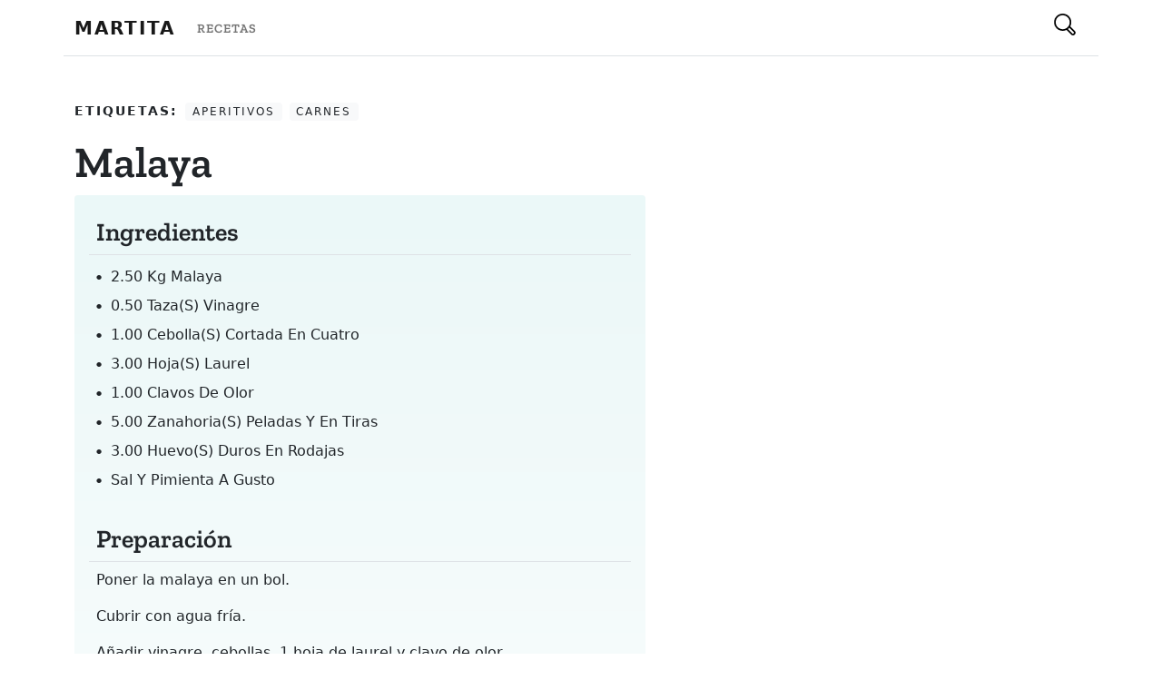

--- FILE ---
content_type: text/html; charset=utf-8
request_url: https://www.martita.cl/recetas/malaya
body_size: 4369
content:
<!DOCTYPE html><html><head><meta name="viewport" content="width=device-width"/><meta charSet="utf-8"/><title>malaya - Cocinando con Martita</title><meta property="og:title" content="malaya - Cocinando con Martita"/><meta property="og:description" content="Recetas en español de chile y el mundo, en Martita tenemos recetas para todos los gustos desde cocina cacera y tradicional hasta la más moderna y de actualidad."/><link rel="shortcut icon" href="/favicon.ico"/><link rel="preconnect" href="https://res.cloudinary.com"/><link rel="preconnect" href="https://fonts.gstatic.com"/><script async="" defer="" src="https://www.googletagmanager.com/gtag/js?id=UA-34131714-1" type="22656d74952d5606a27f1b44-text/javascript"></script><script type="22656d74952d5606a27f1b44-text/javascript">
            window.dataLayer = window.dataLayer || [];
            function gtag(){dataLayer.push(arguments);}
            gtag('js', new Date());

            gtag('config', 'UA-34131714-1');
            </script><script type="application/ld+json">{"@context":"https://schema.org/","@type":"Recipe","name":"malaya","image":"https://martita.cl/images/defaultImage.png","author":{"@type":"Person","name":"Martita"},"prepTime":"PT20M","cookTime":"PT20M","recipeYield":"4","recipeIngredient":["2.50 kg malaya ","0.50 taza(s) vinagre ","1.00 cebolla(s) cortada en cuatro","3.00 hoja(s) laurel ","1.00 clavos de olor ","5.00 zanahoria(s) peladas y en tiras","3.00 huevo(s) duros en rodajas","sal y pimienta a gusto"],"recipeInstructions":["Poner la malaya en un bol."," Cubrir con agua fría."," Añadir vinagre, cebollas, 1 hoja de laurel y clavo de olor."," Tapar y dejar en el refrigerador de un día para el otro."," Estilar la carne, guardar cebolla,laurel y clavo de olor."," Extender la carne sobre una superficie lisa y rellenar con zanahorias y huevos."," Enrrollar la carne, amarrar con un cordel."," Poner la malaya en una olla, cubrir con agua fría, agregar cebolla, laurel y clavo de olor(lo guardado).",", Sazonar y cocinar por aproximadamente 2 1/2 horas."," Dejar enfriar en su caldo."," Estilar y cortar en rodajas."],"keywords":["aperitivos","carnes"]}</script><meta name="next-head-count" content="11"/><link rel="preload" href="/_next/static/css/6cdc04121e0cd55cb7ec.css" as="style"/><link rel="stylesheet" href="/_next/static/css/6cdc04121e0cd55cb7ec.css" data-n-g=""/><noscript data-n-css=""></noscript><script defer="" nomodule="" src="/_next/static/chunks/polyfills-3605266e0221022e0f51.js" type="22656d74952d5606a27f1b44-text/javascript"></script><script src="/_next/static/chunks/webpack-61095c13c5984b221292.js" defer="" type="22656d74952d5606a27f1b44-text/javascript"></script><script src="/_next/static/chunks/framework-64eb7138163e04c228e4.js" defer="" type="22656d74952d5606a27f1b44-text/javascript"></script><script src="/_next/static/chunks/main-35cbd79c0a8f90208dda.js" defer="" type="22656d74952d5606a27f1b44-text/javascript"></script><script src="/_next/static/chunks/pages/_app-f7b2ff8cfee20de807be.js" defer="" type="22656d74952d5606a27f1b44-text/javascript"></script><script src="/_next/static/chunks/247-aa0146938f6f2840e5f9.js" defer="" type="22656d74952d5606a27f1b44-text/javascript"></script><script src="/_next/static/chunks/pages/recetas/%5Bslug%5D-a4811abe16291f0421d8.js" defer="" type="22656d74952d5606a27f1b44-text/javascript"></script><script src="/_next/static/z6ucs-bUSdvuApZ42J6wd/_buildManifest.js" defer="" type="22656d74952d5606a27f1b44-text/javascript"></script><script src="/_next/static/z6ucs-bUSdvuApZ42J6wd/_ssgManifest.js" defer="" type="22656d74952d5606a27f1b44-text/javascript"></script></head><body><div id="__next"><div><header class="bg-light" style="width:100%"><nav class="navbar navbar-expand-lg navbar-light" style="background-color:white"><div class="container"><a class="navbar-brand text-uppercase fw-bold" href="/" style="letter-spacing:2px">Martita</a><div class="collapse navbar-collapse" id="navbarSupportedContent"><ul class="navbar-nav me-auto mb-2 mb-lg-0"><li class="nav-item"><a class="nav-link text-uppercase serif" style="letter-spacing:1px" aria-current="page" href="/recetas"><small>Recetas</small></a></li></ul></div><div class="d-flex"><button class="btn search hover"><div style="display:inline-block;max-width:100%;overflow:hidden;position:relative;box-sizing:border-box;margin:0"><div style="box-sizing:border-box;display:block;max-width:100%"><img style="max-width:100%;display:block;margin:0;border:none;padding:0" alt="" aria-hidden="true" role="presentation" src="[data-uri]"/></div><noscript><img alt="Botón de busqueda" srcSet="/_next/image?url=%2Fsearch.svg&amp;w=32&amp;q=75 1x, /_next/image?url=%2Fsearch.svg&amp;w=48&amp;q=75 2x" src="/_next/image?url=%2Fsearch.svg&amp;w=48&amp;q=75" decoding="async" style="position:absolute;top:0;left:0;bottom:0;right:0;box-sizing:border-box;padding:0;border:none;margin:auto;display:block;width:0;height:0;min-width:100%;max-width:100%;min-height:100%;max-height:100%"/></noscript><img alt="Botón de busqueda" src="[data-uri]" decoding="async" style="position:absolute;top:0;left:0;bottom:0;right:0;box-sizing:border-box;padding:0;border:none;margin:auto;display:block;width:0;height:0;min-width:100%;max-width:100%;min-height:100%;max-height:100%"/></div></button></div></div></nav></header><main class="container pt-5 border-top"><article class="row px-3 px-sm-0 mb-5"><ul class="list-inline col-12"><li class="list-inline-item text-dark text-uppercase fw-bold" style="letter-spacing:2px"><small>Etiquetas:</small></li><li class="hover list-inline-item badge bg-light text-dark text-uppercase fw-light" style="letter-spacing:2px">aperitivos</li><li class="hover list-inline-item badge bg-light text-dark text-uppercase fw-light" style="letter-spacing:2px">carnes</li></ul><section class="col-12 col-md-8 col-lg-7 pe-md-4"><h1 class="display-5 serif fw-bold text-capitalize">malaya</h1><div class="p-3 rounded-2" style="background:linear-gradient(to bottom,#EBF8F8 0,#fefefe 100%)"><h3 class="serif px-2 py-2 mb-2 border-bottom">Ingredientes</h3><ul class="list-unstyled list-ingredients position-relative ps-2"><li class="text-capitalize position-relative ps-3 py-1 fw-light"><span>2.50 kg malaya </span></li><li class="text-capitalize position-relative ps-3 py-1 fw-light"><span>0.50 taza(s) vinagre </span></li><li class="text-capitalize position-relative ps-3 py-1 fw-light"><span>1.00 cebolla(s) cortada en cuatro</span></li><li class="text-capitalize position-relative ps-3 py-1 fw-light"><span>3.00 hoja(s) laurel </span></li><li class="text-capitalize position-relative ps-3 py-1 fw-light"><span>1.00 clavos de olor </span></li><li class="text-capitalize position-relative ps-3 py-1 fw-light"><span>5.00 zanahoria(s) peladas y en tiras</span></li><li class="text-capitalize position-relative ps-3 py-1 fw-light"><span>3.00 huevo(s) duros en rodajas</span></li><li class="text-capitalize position-relative ps-3 py-1 fw-light"><span>sal y pimienta a gusto</span></li></ul><h3 class="serif px-2 py-2 mb-2 mt-4 border-bottom">Preparación</h3><p class="position-relative px-2 fw-light">Poner la malaya en un bol.</p><p class="position-relative px-2 fw-light"> Cubrir con agua fría.</p><p class="position-relative px-2 fw-light"> Añadir vinagre, cebollas, 1 hoja de laurel y clavo de olor.</p><p class="position-relative px-2 fw-light"> Tapar y dejar en el refrigerador de un día para el otro.</p><p class="position-relative px-2 fw-light"> Estilar la carne, guardar cebolla,laurel y clavo de olor.</p><p class="position-relative px-2 fw-light"> Extender la carne sobre una superficie lisa y rellenar con zanahorias y huevos.</p><p class="position-relative px-2 fw-light"> Enrrollar la carne, amarrar con un cordel.</p><p class="position-relative px-2 fw-light"> Poner la malaya en una olla, cubrir con agua fría, agregar cebolla, laurel y clavo de olor(lo guardado).</p><p class="position-relative px-2 fw-light">, Sazonar y cocinar por aproximadamente 2 1/2 horas.</p><p class="position-relative px-2 fw-light"> Dejar enfriar en su caldo.</p><p class="position-relative px-2 fw-light"> Estilar y cortar en rodajas.</p></div></section></article><section class="row bg-light rounded-1 my-4"><div class="pb-3 ad-container"><h6 style="margin-top:1rem;margin-bottom:1rem;margin-left:auto;margin-right:auto;display:block;text-align:center"><small>Publicidad</small></h6><ins class="adsbygoogle adbanner-customize" style="display:block;margin:auto" data-ad-client="ca-pub-3177260005189068" data-ad-slot="3048302459" data-ad-format="auto" data-adtest="off" data-full-width-responsive="true"></ins></div></section></main><footer class="text-center text-lg-start text-white mt-5" style="background-color:#1c2331"><section class="d-flex justify-content-between p-4" style="background-color:#6351ce"><div class="container d-flex justify-content-between"><div class="me-5"><span class="align-middle" style="line-height:2rem">Siguenos en nuestras redes sociales:</span></div><div><a href="https://www.facebook.com/cocinandoConMartitaCL/" class="text-white me-4"><div style="display:inline-block;max-width:100%;overflow:hidden;position:relative;box-sizing:border-box;margin:0"><div style="box-sizing:border-box;display:block;max-width:100%"><img style="max-width:100%;display:block;margin:0;border:none;padding:0" alt="" aria-hidden="true" role="presentation" src="[data-uri]"/></div><noscript><img alt="Martita Facebook Page" srcSet="/_next/image?url=%2Ffacebook.svg&amp;w=32&amp;q=75 1x, /_next/image?url=%2Ffacebook.svg&amp;w=48&amp;q=75 2x" src="/_next/image?url=%2Ffacebook.svg&amp;w=48&amp;q=75" decoding="async" style="position:absolute;top:0;left:0;bottom:0;right:0;box-sizing:border-box;padding:0;border:none;margin:auto;display:block;width:0;height:0;min-width:100%;max-width:100%;min-height:100%;max-height:100%" class="svg-white"/></noscript><img alt="Martita Facebook Page" src="[data-uri]" decoding="async" class="svg-white" style="position:absolute;top:0;left:0;bottom:0;right:0;box-sizing:border-box;padding:0;border:none;margin:auto;display:block;width:0;height:0;min-width:100%;max-width:100%;min-height:100%;max-height:100%"/></div></a></div></div></section><section class=""><div class="container text-center text-md-start mt-5"><div class="row mt-3"><div class="col-md-3 col-lg-4 col-xl-3 mx-auto mb-4"><h6 class="text-uppercase fw-bold">Martita</h6><hr class="mb-4 mt-0 d-inline-block mx-auto" style="width:60px;background-color:#7c4dff;height:2px"/><p>Más de 20 años disponibilizando recetas chilenas y de todo el mundo con ♥ para que todos puedan cocinar.</p></div><div class="col-md-2 col-lg-2 col-xl-2 mx-auto mb-4"><h6 class="text-uppercase fw-bold">Categorías</h6><hr class="mb-4 mt-0 d-inline-block mx-auto" style="width:60px;background-color:#7c4dff;height:2px"/><p> <a href="/category/pescados-y-mariscos" class="text-white text-capitalize">pescados y mariscos</a></p><p> <a href="/category/masas-y-pastas" class="text-white text-capitalize">masas y pastas</a></p><p> <a href="/category/carnes" class="text-white text-capitalize">carnes</a></p><p> <a href="/category/cremas-y-sopas" class="text-white text-capitalize">cremas y sopas</a></p></div><div class="col-md-3 col-lg-2 col-xl-2 mx-auto mb-4"><h6 class="text-uppercase fw-bold">Destacado</h6><hr class="mb-4 mt-0 d-inline-block mx-auto" style="width:60px;background-color:#7c4dff;height:2px"/><p><a href="#!" class="text-white">Todas las recetas</a></p><p><a href="#!" class="text-white">Todas las categorías</a></p><p><a href="#!" class="text-white">Buscar una receta</a></p><p><a href="#!" class="text-white">Blog</a></p></div><div class="col-md-4 col-lg-3 col-xl-3 mx-auto mb-md-0 mb-4"><h6 class="text-uppercase fw-bold">Contacto</h6><hr class="mb-4 mt-0 d-inline-block mx-auto" style="width:60px;background-color:#7c4dff;height:2px"/><p><i class="fas fa-home mr-3"></i> Santiago, Chile</p><p><i class="fas fa-envelope mr-3"></i> <a href="/cdn-cgi/l/email-protection" class="__cf_email__" data-cfemail="2e4641424f6e434f5c5a475a4f004d42">[email&#160;protected]</a></p></div></div></div></section><div class="text-center p-3" style="background-color:rgba(0, 0, 0, 0.2)">Recetas con ♥ 2021<a class="text-white px-1" href="https://martita.cl/">Martita.cl</a></div><script data-cfasync="false" src="/cdn-cgi/scripts/5c5dd728/cloudflare-static/email-decode.min.js"></script><script async="" defer="" src="https://pagead2.googlesyndication.com/pagead/js/adsbygoogle.js" type="22656d74952d5606a27f1b44-text/javascript"></script></footer></div></div><script id="__NEXT_DATA__" type="application/json">{"props":{"pageProps":{"recipe":{"id":"883b5a61-f5b5-4ac6-9890-3342885af226","title":"malaya","slug":"malaya","image":null,"ingredients":[{"id":"22901","content":"2.50 kg malaya "},{"id":"22902","content":"0.50 taza(s) vinagre "},{"id":"22903","content":"1.00 cebolla(s) cortada en cuatro"},{"id":"22904","content":"3.00 hoja(s) laurel "},{"id":"22905","content":"1.00 clavos de olor "},{"id":"22906","content":"5.00 zanahoria(s) peladas y en tiras"},{"id":"22907","content":"3.00 huevo(s) duros en rodajas"},{"id":"22908","content":"sal y pimienta a gusto"}],"preparations":[{"id":"18011","content":"Poner la malaya en un bol."},{"id":"18012","content":" Cubrir con agua fría."},{"id":"18013","content":" Añadir vinagre, cebollas, 1 hoja de laurel y clavo de olor."},{"id":"18014","content":" Tapar y dejar en el refrigerador de un día para el otro."},{"id":"18015","content":" Estilar la carne, guardar cebolla,laurel y clavo de olor."},{"id":"18016","content":" Extender la carne sobre una superficie lisa y rellenar con zanahorias y huevos."},{"id":"18017","content":" Enrrollar la carne, amarrar con un cordel."},{"id":"18018","content":" Poner la malaya en una olla, cubrir con agua fría, agregar cebolla, laurel y clavo de olor(lo guardado)."},{"id":"18019","content":", Sazonar y cocinar por aproximadamente 2 1/2 horas."},{"id":"18020","content":" Dejar enfriar en su caldo."},{"id":"18021","content":" Estilar y cortar en rodajas."}],"tags":[{"id":"2028f81e-eba0-4f6f-935a-f37a6908870c","name":"aperitivos","slug":"aperitivos"},{"id":"8b36b251-7b23-480c-883c-9d25697126c9","name":"carnes","slug":"carnes"}]},"links":[{"id":"710858d6-5327-4873-af30-000306941e7f","label":"Recetas","link":"/recetas"}],"tags":[{"id":"511bea66-1969-42f2-8856-c8a3ddd8285a","name":"pescados y mariscos","slug":"pescados-y-mariscos"},{"id":"883efe71-620e-40c3-bd8f-df29e8fc2b6b","name":"masas y pastas","slug":"masas-y-pastas"},{"id":"8b36b251-7b23-480c-883c-9d25697126c9","name":"carnes","slug":"carnes"},{"id":"cb3531e0-8436-4f39-a403-62c7e9dc09bc","name":"cremas y sopas","slug":"cremas-y-sopas"}]},"__N_SSG":true},"page":"/recetas/[slug]","query":{"slug":"malaya"},"buildId":"z6ucs-bUSdvuApZ42J6wd","isFallback":false,"gsp":true,"scriptLoader":[]}</script><script src="/cdn-cgi/scripts/7d0fa10a/cloudflare-static/rocket-loader.min.js" data-cf-settings="22656d74952d5606a27f1b44-|49" defer></script><script defer src="https://static.cloudflareinsights.com/beacon.min.js/vcd15cbe7772f49c399c6a5babf22c1241717689176015" integrity="sha512-ZpsOmlRQV6y907TI0dKBHq9Md29nnaEIPlkf84rnaERnq6zvWvPUqr2ft8M1aS28oN72PdrCzSjY4U6VaAw1EQ==" data-cf-beacon='{"version":"2024.11.0","token":"d6a8a109638c4a968a04d9ff0edd9eeb","r":1,"server_timing":{"name":{"cfCacheStatus":true,"cfEdge":true,"cfExtPri":true,"cfL4":true,"cfOrigin":true,"cfSpeedBrain":true},"location_startswith":null}}' crossorigin="anonymous"></script>
</body></html>

--- FILE ---
content_type: application/javascript; charset=UTF-8
request_url: https://www.martita.cl/_next/static/chunks/pages/etiquetas/%5Bslug%5D-0a378ca51113c42604ca.js
body_size: 3236
content:
(self.webpackChunk_N_E=self.webpackChunk_N_E||[]).push([[989],{6844:function(e,a,s){"use strict";var t=s(5893);s(7294);a.Z=function(e){var a=e.slot,s=void 0===a?"1":a,c=e.format,l=void 0===c?"auto":c,n=e.responsive,i=void 0===n||n;return(0,t.jsxs)("div",{className:"pb-3 ad-container",children:[(0,t.jsx)("h6",{style:{marginTop:"1rem",marginBottom:"1rem",marginLeft:"auto",marginRight:"auto",display:"block",textAlign:"center"},children:(0,t.jsx)("small",{children:"Publicidad"})}),(0,t.jsx)("ins",{className:"adsbygoogle adbanner-customize",style:{display:"block",margin:"auto"},"data-ad-client":"ca-pub-3177260005189068","data-ad-slot":s,"data-ad-format":l,"data-adtest":"off","data-full-width-responsive":i})]},s)}},6914:function(e,a,s){"use strict";var t=s(5893),c=s(7294),l=s(5675);a.Z=function(e){var a=e.categories;return(0,c.useEffect)((function(){try{(window.adsbygoogle=window.adsbygoogle||[]).push({google_ad_client:"ca-pub-3177260005189068",enable_page_level_ads:!0}),(window.adsbygoogle=window.adsbygoogle||[]).onload=function(){[].forEach.call(document.getElementsByClassName("adsbygoogle"),(function(){window.adsbygoogle.push({})}))}}catch(e){}}),[]),(0,t.jsxs)("footer",{className:"text-center text-lg-start text-white mt-5",style:{backgroundColor:"#1c2331"},children:[(0,t.jsx)("section",{className:"d-flex justify-content-between p-4",style:{backgroundColor:"#6351ce"},children:(0,t.jsxs)("div",{className:"container d-flex justify-content-between",children:[(0,t.jsx)("div",{className:"me-5",children:(0,t.jsx)("span",{className:"align-middle",style:{lineHeight:"2rem"},children:"Siguenos en nuestras redes sociales:"})}),(0,t.jsx)("div",{children:(0,t.jsx)("a",{href:"https://www.facebook.com/cocinandoConMartitaCL/",className:"text-white me-4",children:(0,t.jsx)(l.default,{className:"svg-white",src:"/facebook.svg",alt:"Martita Facebook Page",height:24,width:24})})})]})}),(0,t.jsx)("section",{className:"",children:(0,t.jsx)("div",{className:"container text-center text-md-start mt-5",children:(0,t.jsxs)("div",{className:"row mt-3",children:[(0,t.jsxs)("div",{className:"col-md-3 col-lg-4 col-xl-3 mx-auto mb-4",children:[(0,t.jsx)("h6",{className:"text-uppercase fw-bold",children:"Martita"}),(0,t.jsx)("hr",{className:"mb-4 mt-0 d-inline-block mx-auto",style:{width:"60px",backgroundColor:"#7c4dff",height:"2px"}}),(0,t.jsx)("p",{children:"M\xe1s de 20 a\xf1os disponibilizando recetas chilenas y de todo el mundo con \u2665 para que todos puedan cocinar."})]}),(0,t.jsxs)("div",{className:"col-md-2 col-lg-2 col-xl-2 mx-auto mb-4",children:[(0,t.jsx)("h6",{className:"text-uppercase fw-bold",children:"Categor\xedas"}),(0,t.jsx)("hr",{className:"mb-4 mt-0 d-inline-block mx-auto",style:{width:"60px",backgroundColor:"#7c4dff",height:"2px"}}),a.map((function(e,a){return a<4&&(0,t.jsxs)("p",{children:[" ",(0,t.jsx)("a",{href:"/category/".concat(e.slug),className:"text-white text-capitalize",children:e.name})]},a)}))]}),(0,t.jsxs)("div",{className:"col-md-3 col-lg-2 col-xl-2 mx-auto mb-4",children:[(0,t.jsx)("h6",{className:"text-uppercase fw-bold",children:"Destacado"}),(0,t.jsx)("hr",{className:"mb-4 mt-0 d-inline-block mx-auto",style:{width:"60px",backgroundColor:"#7c4dff",height:"2px"}}),(0,t.jsx)("p",{children:(0,t.jsx)("a",{href:"#!",className:"text-white",children:"Todas las recetas"})}),(0,t.jsx)("p",{children:(0,t.jsx)("a",{href:"#!",className:"text-white",children:"Todas las categor\xedas"})}),(0,t.jsx)("p",{children:(0,t.jsx)("a",{href:"#!",className:"text-white",children:"Buscar una receta"})}),(0,t.jsx)("p",{children:(0,t.jsx)("a",{href:"#!",className:"text-white",children:"Blog"})})]}),(0,t.jsxs)("div",{className:"col-md-4 col-lg-3 col-xl-3 mx-auto mb-md-0 mb-4",children:[(0,t.jsx)("h6",{className:"text-uppercase fw-bold",children:"Contacto"}),(0,t.jsx)("hr",{className:"mb-4 mt-0 d-inline-block mx-auto",style:{width:"60px",backgroundColor:"#7c4dff",height:"2px"}}),(0,t.jsxs)("p",{children:[(0,t.jsx)("i",{className:"fas fa-home mr-3"})," Santiago, Chile"]}),(0,t.jsxs)("p",{children:[(0,t.jsx)("i",{className:"fas fa-envelope mr-3"})," hola@martita.cl"]})]})]})})}),(0,t.jsxs)("div",{className:"text-center p-3",style:{backgroundColor:"rgba(0, 0, 0, 0.2)"},children:["Recetas con \u2665 2021",(0,t.jsx)("a",{className:"text-white px-1",href:"https://martita.cl/",children:"Martita.cl"})]}),(0,t.jsx)("script",{async:!0,defer:!0,src:"https://pagead2.googlesyndication.com/pagead/js/adsbygoogle.js"},"googleads")]})}},2843:function(e,a,s){"use strict";var t=s(5893),c=s(9008);s(4155).env.GAID;a.Z=function(e){var a=e.title,s=void 0===a?"La mayor variedad de recetas en espa\xf1ol | Cocinando con Martita":a,l=e.schema,n=void 0===l?{}:l;return(0,t.jsxs)(c.default,{children:[(0,t.jsx)("title",{children:s},"title"),(0,t.jsx)("meta",{property:"og:title",content:s},"metatitle"),(0,t.jsx)("meta",{property:"og:description",content:"Recetas en espa\xf1ol de chile y el mundo, en Martita tenemos recetas para todos los gustos desde cocina cacera y tradicional hasta la m\xe1s moderna y de actualidad."},"metadescription"),(0,t.jsx)("link",{rel:"shortcut icon",href:"/favicon.ico"},"favicon"),(0,t.jsx)("link",{rel:"preconnect",href:"https://res.cloudinary.com"}),(0,t.jsx)("link",{rel:"preconnect",href:"https://fonts.gstatic.com"}),(0,t.jsx)("script",{async:!0,defer:!0,src:"https://www.googletagmanager.com/gtag/js?id=UA-34131714-1"},"ga"),(0,t.jsx)("script",{dangerouslySetInnerHTML:{__html:"\n            window.dataLayer = window.dataLayer || [];\n            function gtag(){dataLayer.push(arguments);}\n            gtag('js', new Date());\n\n            gtag('config', 'UA-34131714-1');\n            "}},"ga2"),(0,t.jsx)("script",{type:"application/ld+json",dangerouslySetInnerHTML:{__html:JSON.stringify(n)}},"schema")]})}},8699:function(e,a,s){"use strict";var t=s(5893),c=(s(7294),s(1664)),l=s(5675);a.Z=function(e){var a=e.navigation;return(0,t.jsx)("header",{className:"bg-light",style:{width:"100%"},children:(0,t.jsx)("nav",{className:"navbar navbar-expand-lg navbar-light",style:{backgroundColor:"white"},children:(0,t.jsxs)("div",{className:"container",children:[(0,t.jsx)("a",{className:"navbar-brand text-uppercase fw-bold",href:"/",style:{letterSpacing:"2px"},children:"Martita"}),(0,t.jsx)("div",{className:"collapse navbar-collapse",id:"navbarSupportedContent",children:(0,t.jsx)("ul",{className:"navbar-nav me-auto mb-2 mb-lg-0",children:a.map((function(e){return(0,t.jsx)("li",{className:"nav-item",children:(0,t.jsx)(c.default,{href:e.link,children:(0,t.jsx)("a",{className:"nav-link text-uppercase serif",style:{letterSpacing:"1px"},"aria-current":"page",children:(0,t.jsx)("small",{children:e.label})})})},e.id)}))})}),(0,t.jsx)("div",{className:"d-flex",children:(0,t.jsx)(c.default,{href:"/recetas",children:(0,t.jsx)("button",{className:"btn search hover",children:(0,t.jsx)(l.default,{src:"/search.svg",height:24,width:24,alt:"Bot\xf3n de busqueda"})})})})]})})})}},2561:function(e,a,s){"use strict";var t=s(5893),c=(s(7294),s(1664)),l=s(5675);a.Z=function(e){var a=e.recipe,s=void 0===a?{}:a,n=e.classSize,i=void 0===n?"col-6 col-md-4 col-lg-3":n;return(0,t.jsx)("li",{className:"".concat(i," mb-3"),children:(0,t.jsx)(c.default,{href:"/recetas/".concat(s.slug),children:(0,t.jsxs)("div",{className:"card recipe h-100 border-0 rounded-1 hover p-0",style:{overflow:"hidden"},children:[s.image&&(0,t.jsx)(l.default,{src:s.image.publicUrl,width:800,height:1200,layout:"responsive",className:"card-img-top",alt:s.title}),(0,t.jsxs)("div",{className:s.image?"card-body card-img-overlay d-flex flex-column p-0 justify-content-end ":"card-body card-img-overlay d-flex flex-column p-0 justify-content-center",children:[(0,t.jsx)("h4",{className:"card-title text-center serif fw-bold py-2 m-0 text-capitalize",style:{backgroundColor:"rgba(255,255,255,1)"},children:s.title}),(0,t.jsx)("p",{className:"text-center text-uppercase text-muted pt-2 bg-white mb-0 pb-3",style:{letterSpacing:"3px",fontSize:".7rem"},children:(0,t.jsx)("small",{className:"py-2 border-top",children:s.category?s.category.name:s.tags[0]?s.tags[0].name:"Por Martita"})})]})]})})},s.slug)}},3173:function(e,a,s){"use strict";s.r(a),s.d(a,{__N_SSG:function(){return m},default:function(){return h}});var t=s(5893),c=(s(1464),s(1664),s(5675)),l=s(7294),n=s(2843),i=s(6844),r=s(6914),o=s(8699),d=s(2561),m=!0;function h(e){var a=e.tag,s=e.links,m=e.tags,h=(0,l.useRef)(null),x=(0,l.useState)(!0),u=x[0],p=x[1],g=(0,l.useState)(1),j=g[0],f=g[1],b=a.recipes.slice(32*(j-1),32*j);(0,l.useEffect)((function(){u?p(!1):h.current.scrollIntoView({behavior:"smooth",block:"start"})}),[j]);for(var v=[],N=j-2;N<j+3;N++){var y=a.recipes.length;N>0&&N<=Math.ceil(y/32)&&v.push(N)}return(0,t.jsxs)("div",{children:[(0,t.jsx)(n.Z,{title:"".concat(a.name," || Cocinando con Martita")}),(0,t.jsx)(o.Z,{navigation:s}),(0,t.jsx)("section",{className:"container-fluid",style:{backgroundColor:"rgba(0,0,0,0.05)"},children:(0,t.jsxs)("div",{className:"row position-relative",children:[(0,t.jsx)("figure",{style:{zIndex:-10},children:a.image&&(0,t.jsx)(c.default,{src:a.image.publicUrl,layout:"fill",objectFit:"cover",className:"z-0"})}),(0,t.jsx)("div",{className:"p-5 mb-1",children:(0,t.jsx)("div",{className:"container",style:{zIndex:10},children:(0,t.jsxs)("div",{className:"col-12 py-2 my-2",style:{zIndex:10},children:[(0,t.jsx)("h1",{className:"display-3 fw-bold serif text-center",children:(0,t.jsx)("span",{className:"bg-white text-capitalize px-3",children:a.name})}),(0,t.jsx)("p",{className:" fs-5 text-center pt-3",children:(0,t.jsx)("span",{className:"bg-white px-2",children:a.shortDescription})})]})})})]})}),(0,t.jsxs)("main",{className:" pt-5",children:[(0,t.jsx)("article",{className:"px-3 px-sm-0 mb-5",children:(0,t.jsxs)("section",{className:"recipes mt-5",ref:h,children:[(0,t.jsx)("div",{className:"container",children:(0,t.jsx)("div",{className:"row",children:(0,t.jsx)("div",{className:"position-relative border-bottom border-1 my-4 mt-5 ",children:(0,t.jsx)("h3",{className:"text-center serif display-5 fw-bold  bg-white px-3 text-decoration-underline position-absolute start-50 translate-middle",children:(0,t.jsxs)("mark",{children:["Recetas de ",(0,t.jsx)("span",{className:"text-capitalize",children:a.name})]})})})})}),(0,t.jsx)("div",{className:" pt-5 pb-3 mt-5",children:(0,t.jsxs)("div",{className:"container",children:[(0,t.jsx)("ul",{className:"list-unstyled g-4 row",children:b.map((function(e){return(0,t.jsx)(d.Z,{recipe:e})}))}),(0,t.jsx)("nav",{"aria-label":"Page navigation example",children:(0,t.jsxs)("ul",{className:"pagination justify-content-center",children:[(0,t.jsx)("li",{className:"page-item ".concat(1==j?"disabled":"hover"),onClick:function(){1!=j&&f(j-1)},children:(0,t.jsx)("a",{className:"page-link ".concat(1==j?"":"text-dark"),children:"Anterior"})}),v.map((function(e){return(0,t.jsx)("li",{className:"page-item ".concat(j==e?"disabled text-underline":"hover"),children:(0,t.jsx)("a",{className:"page-link ".concat(j==e?"":"text-dark"),onClick:function(){return f(e)},children:e})},e)})),(0,t.jsx)("li",{className:"page-item ".concat(j==Math.ceil(y/32)?"disabled":"hover"),onClick:function(){j!=Math.ceil(y/32)&&f(j+1)},children:(0,t.jsx)("a",{className:"page-link ".concat(j==Math.ceil(y/32)?"":"text-dark"),children:"Siguiente"})})]})})]})})]})}),(0,t.jsx)("div",{className:"container",children:(0,t.jsx)("section",{className:"row bg-light rounded-1 my-5",children:(0,t.jsx)(i.Z,{slot:"3048302459",format:"auto"})})})]}),(0,t.jsx)(r.Z,{categories:m})]})}},1475:function(e,a,s){(window.__NEXT_P=window.__NEXT_P||[]).push(["/etiquetas/[slug]",function(){return s(3173)}])},1464:function(e){"use strict";e.exports=next}},function(e){e.O(0,[247,774,888,179],(function(){return a=1475,e(e.s=a);var a}));var a=e.O();_N_E=a}]);